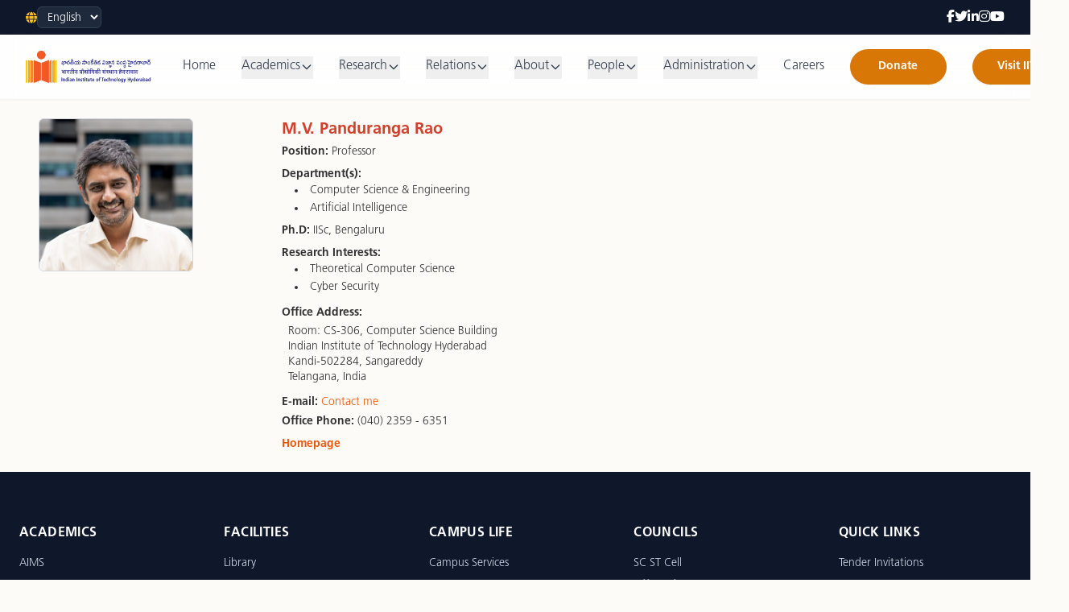

--- FILE ---
content_type: text/html
request_url: https://iith.ac.in/cse/mvp/
body_size: 9332
content:

<!DOCTYPE html>
<html lang="en" class="scroll-smooth">
<head>
    <meta charset="UTF-8">
    <meta name="viewport" content="width=device-width, initial-scale=1.0">
    <link rel="icon" href="/assets/images/favicon.png">
    <title>M.V. Panduranga Rao | IIT Hyderabad</title>
    <script src="https://cdn.tailwindcss.com"></script>
    <script src="https://cdn.jsdelivr.net/npm/chart.js"></script>
    <link rel="preconnect" href="https://fonts.googleapis.com">
    <link rel="preconnect" href="https://fonts.gstatic.com" crossorigin>
    <script async src="https://www.googletagmanager.com/gtag/js?id=UA-137608318-1"></script>
    <script>
        window.dataLayer = window.dataLayer || [];
        function gtag() { dataLayer.push(arguments); }
        gtag('js', new Date());

        gtag('config', 'UA-137608318-1');
    </script>
        <style>
/* Frutiger LT Pro – Regular */
@font-face {
    font-family: "FrutigerLTPro";
    src: url("/assets/fonts/frutiger/FrutigerLTPro-Roman.otf") format("opentype");
    font-weight: 300;
    font-style: normal;
    font-display: swap;
}

/* Light */
@font-face {
    font-family: "FrutigerLTPro";
    src: url("/assets/fonts/frutiger/FrutigerLTPro-Light.otf") format("opentype");
    font-weight: 300;
    font-style: normal;
    font-display: swap;
}

/* Bold */
@font-face {
    font-family: "FrutigerLTPro";
    src: url("/assets/fonts/frutiger/FrutigerLTPro-Bold.otf") format("opentype");
    font-weight: 700;
    font-style: normal;
    font-display: swap;
}

/* Black */
@font-face {
    font-family: "FrutigerLTPro";
    src: url("/assets/fonts/frutiger/FrutigerLTPro-Black.otf") format("opentype");
    font-weight: 800;
    font-style: normal;
    font-display: swap;
}

/* Italic */
@font-face {
    font-family: "FrutigerLTPro";
    src: url("/assets/fonts/frutiger/FrutigerLTPro-Italic.otf") format("opentype");
    font-weight: 400;
    font-style: italic;
    font-display: swap;
}


body {
    font-family: "FrutigerLTPro", Arial, Helvetica, sans-serif;
    background-color: #FDFBF8;
    color: #333333;
}
        .chart-container {
            position: relative;
            width: 100%;
            max-width: 600px;
            margin-left: auto;
            margin-right: auto;
            height: 300px;
            max-height: 400px;
        }
        @media (min-width: 768px) {
            .chart-container {
                height: 350px;
            }
        }
        .carousel-container {
            overflow: hidden;
        }
        .carousel-track {
            display: flex;
            transition: transform 0.5s ease-in-out;
        }
        .carousel-slide {
            min-width: 100%;
            position: relative;
        }
        .nav-link {
            position: relative;
            padding-bottom: 4px;
        }
        .nav-link::after {
            content: '';
            position: absolute;
            bottom: 0;
            left: 0;
            width: 0;
            height: 2px;
            background-color: #D97706; /* Amber-600 */
            transition: width 0.3s ease-in-out;
        }
        .nav-link:hover::after {
            width: 100%;
        }
        .hero-gradient {
            background: linear-gradient(to top, rgba(253, 251, 248, 1) 0%, rgba(253, 251, 248, 0) 100%);
        }
        .hero-carousel-slide img {
            height: 60vh; /* Responsive height for hero slider */
            max-height: 500px; /* Max height for larger screens */
        }
        @media (min-width: 768px) {
            .hero-carousel-slide img {
                height: 70vh;
                max-height: 600px;
            }
        }


/* Announcement scrolling animation */
.announcement-track {
    animation: scroll-announcements 25s linear infinite;
}

/* Pause on hover */
.announcement-track:hover {
    animation-play-state: paused;
}

@keyframes scroll-announcements {
    0% {
        transform: translateX(100%);
    }
    100% {
        transform: translateX(-100%);
    }
}

/* Director image scroll animation */
.director-photo {
    transform: translateY(24px) scale(1.02);
    transition:
        opacity 0.8s ease-out,
        transform 0.9s cubic-bezier(0.22, 1, 0.36, 1);
}

.director-photo.is-visible {
    opacity: 1;
    transform: translateY(0) scale(1);
}

/* Track */
.innovation-track {
    display: flex;
    width: max-content;
    animation: scroll-innovations 15s linear infinite;
}

.innovation-track:hover {
    animation-play-state: paused;
}

/* Group */
.innovation-group {
    display: flex;
    gap: 1.5rem;
}

/* TRUE infinite animation */
@keyframes scroll-innovations {
    0% {
        transform: translateX(0);
    }
    100% {
        transform: translateX(-50%);
    }
}


/* Large card for detailed innovation */
.innovation-card-lg {
    min-width: 420px;
    max-width: 420px;
    background: white;
    border-radius: 1rem;
    overflow: hidden;
    box-shadow: 0 10px 28px -16px rgba(0,0,0,0.2);
    transition: transform 0.3s ease, box-shadow 0.3s ease;
}

.innovation-card-lg:hover {
    transform: translateY(-4px);
    box-shadow: 0 20px 40px -22px rgba(0,0,0,0.3);
}

.innovation-card-lg img {
    width: 100%;
    aspect-ratio: 1 / 1;   /* modern browsers */
    object-fit: cover;
}

.innovation-card-lg h3 {
    font-size: 1.05rem;
    font-weight: 700;
    color: #0f172a;
}

.innovation-card-lg p {
    margin-top: 0.6rem;
    font-size: 0.9rem;
    line-height: 1.5;
    color: #475569;
}

/* YouTube vertical scroll */

.youtube-viewport {
    height: 600px;        /* ≈ 3 cards */
    overflow: hidden;
}

.youtube-track {
    animation: scroll-youtube 20s linear infinite;
}

.youtube-track:hover {
    animation-play-state: paused;
}

@keyframes scroll-youtube {
    0% {
        transform: translateY(0);
    }
    100% {
        transform: translateY(-50%);
    }
}

/* Card tweaks */
.youtube-card img {
    flex-shrink: 0;
}

.aspect-square img {
    transition: transform 0.4s ease;
}
.bg-white:hover .aspect-square img {
    transform: scale(1.05);
}

.aspect-square {
    position: relative;
}
.aspect-square::after {
    content: "";
    position: absolute;
    inset: 0;
    background: linear-gradient(to bottom, transparent 60%, rgba(0,0,0,0.15));
}

    </style>
    <link rel="stylesheet"
      href="https://cdnjs.cloudflare.com/ajax/libs/font-awesome/6.5.1/css/all.min.css">

</head>
<body class="antialiased">


<!-- Top Utility Bar -->
<div class="bg-slate-900 text-white py-2 px-4 sm:px-6 lg:px-8">
    <div class="max-w-7xl mx-auto flex flex-col sm:flex-row
                justify-between items-center gap-3">

        <!-- Left: Language Switcher -->
        <div class="flex items-center gap-2 text-sm">
            <i class="fa-solid fa-globe text-amber-400"></i>
            <label for="language" class="sr-only">Language</label>
            <select id="language"
                    class="bg-slate-800 text-white text-sm
                           border border-slate-700 rounded-md
                           px-2 py-1 focus:outline-none
                           focus:ring-1 focus:ring-amber-500">
                <option value="en" selected>English</option>
                <!-- <option value="hi">हिंदी</option> -->
            </select>
        </div>

        <!-- Right: Social Links -->
<div class="flex items-center gap-5 text-base">
    <a href="https://www.facebook.com/iithyderabad/" target="_blank" class="hover:text-amber-400" aria-label="Facebook">
        <i class="fa-brands fa-facebook-f"></i>
    </a>

    <a href="https://twitter.com/IITHyderabad" target="_blank" class="hover:text-amber-400" aria-label="Twitter">
        <i class="fa-brands fa-twitter"></i>
    </a>

    <a href="https://www.linkedin.com/school/iithyderabad/" target="_blank" class="hover:text-amber-400" aria-label="LinkedIn">
        <i class="fa-brands fa-linkedin-in"></i>
    </a>

    <a href="https://www.instagram.com/iithyderabad/" target="_blank"  class="hover:text-amber-400" aria-label="Instagram">
        <i class="fa-brands fa-instagram"></i>
    </a>

    <a href="https://www.youtube.com/c/IITHyderabadofficial" target="_blank" class="hover:text-amber-400" aria-label="YouTube">
        <i class="fa-brands fa-youtube"></i>
    </a>
</div>



    </div>
</div>




    <!-- Main Header -->
    <header class="bg-white/80 backdrop-blur-lg sticky top-0 z-40 shadow-sm">
        <nav class="max-w-7xl mx-auto px-4 sm:px-6 lg:px-8">
            <div class="flex items-center justify-between h-20">
                <div class="flex-shrink-0">
                <a href="#" class="flex items-center space-x-2">
                    <!-- Logo Image -->
                    <img src="https://iith.ac.in/assets/images/horzlogolong.png" alt="University Logo" class="h-10 w-auto">
                </a>
                </div>
                <div class="hidden md:block">
<div class="ml-10 flex items-baseline space-x-8">

    <!-- Home -->
    <a href="/" class="nav-link text-gray-700 hover:text-amber-600 font-medium">
        Home
    </a>

    <!-- About Dropdown -->
    <div class="relative group">
        <button class="nav-link text-gray-700 hover:text-amber-600 font-medium flex items-center gap-1">
            Academics
            <svg class="w-4 h-4 mt-0.5" fill="none" stroke="currentColor" viewBox="0 0 24 24">
                <path stroke-linecap="round" stroke-linejoin="round" stroke-width="2"
                      d="M19 9l-7 7-7-7" />
            </svg>
        </button>

        <div class="absolute left-0 mt-2 w-56 bg-white shadow-xl rounded-lg
                    opacity-0 invisible group-hover:opacity-100 group-hover:visible
                    transition-all duration-200 z-50">
            
                
                    <a href="/academics/index.html#admissions" class="block px-5 py-3 hover:bg-amber-50 ">Admissions</a>
                
            
                
                    <a href="/academics/programmes-offered/" class="block px-5 py-3 hover:bg-amber-50 ">Programs</a>
                
            
                
                    <a href="/academics/departments/" class="block px-5 py-3 hover:bg-amber-50 ">Departments</a>
                
            
                
                    <a href="/academics/calendars-timetables/" class="block px-5 py-3 hover:bg-amber-50 ">Calendars & Timetables</a>
                
            
                
                    <a href="https://ocs.iith.ac.in/" target="_blank" class="block px-5 py-3 hover:bg-amber-50 ">Office of Career Services</a>
                
            
                
                    <a href="https://cce.iith.ac.in/" target="_blank" class="block px-5 py-3 hover:bg-amber-50 ">Centre for Continuing Education</a>
                
            
            <a href="/academics/index.html" class="block px-5 py-3 hover:bg-amber-50">Office of Academic Affairs</a>
        </div>
    </div>

    <!-- Academics Dropdown -->
    <div class="relative group">
        <button class="nav-link text-gray-700 hover:text-amber-600 font-medium flex items-center gap-1">
            Research
            <svg class="w-4 h-4 mt-0.5" fill="none" stroke="currentColor" viewBox="0 0 24 24">
                <path stroke-linecap="round" stroke-linejoin="round" stroke-width="2"
                      d="M19 9l-7 7-7-7" />
            </svg>
        </button>

        <div class="absolute left-0 mt-2 w-64 bg-white shadow-xl rounded-lg
                    opacity-0 invisible group-hover:opacity-100 group-hover:visible
                    transition-all duration-200 z-50">
            
                
                    <a href="https://raiith.krc.iith.ac.in/" target="_blank" class="block px-5 py-3 hover:bg-amber-50 ">Research & Publications</a>
                
            
                
                    <a href="/working-papers/" class="block px-5 py-3 hover:bg-amber-50 ">Working Papers</a>
                
            
                
                    <a href="/research-centres/" class="block px-5 py-3 hover:bg-amber-50 ">Research Centres</a>
                
            
                
                    <a href="https://itic.iith.ac.in/" target="_blank" class="block px-5 py-3 hover:bg-amber-50 ">Incubation Center</a>
                
            
                
                    <a href="https://innovationcouncil.iith.ac.in/" target="_blank" class="block px-5 py-3 hover:bg-amber-50 ">Institute Innovation Council</a>
                
            
            <a href="https://research.iith.ac.in/research-infrastracture" class="block px-5 py-3 hover:bg-amber-50">Research Facilities</a>
            <a href="https://research.iith.ac.in/" class="block px-5 py-3 hover:bg-amber-50">Office of SRC</a>
        </div>
    </div>

    <!-- Research Dropdown -->
    <div class="relative group">
        <button class="nav-link text-gray-700 hover:text-amber-600 font-medium flex items-center gap-1">
            Relations
            <svg class="w-4 h-4 mt-0.5" fill="none" stroke="currentColor" viewBox="0 0 24 24">
                <path stroke-linecap="round" stroke-linejoin="round" stroke-width="2"
                      d="M19 9l-7 7-7-7" />
            </svg>
        </button>

        <div class="absolute left-0 mt-2 w-64 bg-white shadow-xl rounded-lg
                    opacity-0 invisible group-hover:opacity-100 group-hover:visible
                    transition-all duration-200 z-50">
                    
                        
                            <a href="https://pr.iith.ac.in/press-release" target="_blank" class="block px-5 py-3 hover:bg-amber-50 ">Press Releases</a>
                        
                    
                        
                            <a href="https://pr.iith.ac.in/newsletter/" target="_blank" class="block px-5 py-3 hover:bg-amber-50 ">Newsletter</a>
                        
                    
                        
                            <a href="/japandesk/" class="block px-5 py-3 hover:bg-amber-50 ">JICA Friendship Program</a>
                        
                    
            <a href="https://pr.iith.ac.in/" class="block px-5 py-3 hover:bg-amber-50">Public Relations</a>
            <a href="https://acr.iith.ac.in/" class="block px-5 py-3 hover:bg-amber-50">Alumni and Corporate Relations</a>
            <a href="https://ir.iith.ac.in/" class="block px-5 py-3 hover:bg-amber-50">International Relations</a>
        </div>
    </div>

    <!-- About Dropdown -->
    <div class="relative group">
        <button class="nav-link text-gray-700 hover:text-amber-600 font-medium flex items-center gap-1">
            About
            <svg class="w-4 h-4 mt-0.5" fill="none" stroke="currentColor" viewBox="0 0 24 24">
                <path stroke-linecap="round" stroke-linejoin="round" stroke-width="2"
                      d="M19 9l-7 7-7-7" />
            </svg>
        </button>

        <div class="absolute left-0 mt-2 w-64 bg-white shadow-xl rounded-lg
                    opacity-0 invisible group-hover:opacity-100 group-hover:visible
                    transition-all duration-200 z-50">
                    
                        
                            <a href="/about/aboutiith/" class="block px-5 py-3 hover:bg-amber-50 ">About IITH</a>
                        
                    
                        
                            <a href="https://online.fliphtml5.com/vrhdl/ljbd/" target="_blank" class="block px-5 py-3 hover:bg-amber-50 ">IITH Brochure</a>
                        
                    
                        
                            <a href="/about/aboutiith/#BoG" class="block px-5 py-3 hover:bg-amber-50 ">Board of Governors</a>
                        
                    
                        
                            <a href="/about/aboutiith/#senate" class="block px-5 py-3 hover:bg-amber-50 ">Senate</a>
                        
                    
                        
                            <a href="/people/administration/" class="block px-5 py-3 hover:bg-amber-50 ">Governance</a>
                        
                    
                        
                            <a href="/reports/" class="block px-5 py-3 hover:bg-amber-50 ">Rankings & Reports</a>
                        
                    
                        
                            <a href="https://sustainability.iith.ac.in/" target="_blank" class="block px-5 py-3 hover:bg-amber-50 ">Sustainability</a>
                        
                    
                        
                            <a href="/about/iith_policies/" class="block px-5 py-3 hover:bg-amber-50 ">IITH Policies</a>
                        
                    
        </div>
    </div>

    <!-- People Dropdown -->
    <div class="relative group">
        <button class="nav-link text-gray-700 hover:text-amber-600 font-medium flex items-center gap-1">
            People
            <svg class="w-4 h-4 mt-0.5" fill="none" stroke="currentColor" viewBox="0 0 24 24">
                <path stroke-linecap="round" stroke-linejoin="round" stroke-width="2"
                      d="M19 9l-7 7-7-7" />
            </svg>
        </button>

        <div class="absolute left-0 mt-2 w-64 bg-white shadow-xl rounded-lg
                    opacity-0 invisible group-hover:opacity-100 group-hover:visible
                    transition-all duration-200 z-50">
                    
                        
                            <a href="/people/faculty" class="block px-5 py-3 hover:bg-amber-50 ">Faculty</a>
                        
                    
                        
                            <a href="/people/staff" class="block px-5 py-3 hover:bg-amber-50 ">Staff</a>
                        
                    
                        
                            <a href="https://www.gymkhana.iith.ac.in" target="_blank" class="block px-5 py-3 hover:bg-amber-50 ">Students</a>
                        
                    
            <a href="/about/directory/" class="block px-5 py-3 hover:bg-amber-50">Directory</a>
        </div>
    </div>

    <!-- People Dropdown -->
    <div class="relative group">
        <button class="nav-link text-gray-700 hover:text-amber-600 font-medium flex items-center gap-1">
            Administration
            <svg class="w-4 h-4 mt-0.5" fill="none" stroke="currentColor" viewBox="0 0 24 24">
                <path stroke-linecap="round" stroke-linejoin="round" stroke-width="2"
                      d="M19 9l-7 7-7-7" />
            </svg>
        </button>

        <div class="absolute left-0 mt-2 w-64 bg-white shadow-xl rounded-lg
                    opacity-0 invisible group-hover:opacity-100 group-hover:visible
                    transition-all duration-200 z-50">
                    
                        
                            <a href="/director/" class="block px-5 py-3 hover:bg-amber-50 ">Director</a>
                        
                    
                        
                            <a href="/registrar/" class="block px-5 py-3 hover:bg-amber-50 ">Registrar</a>
                        
                    
                        
                            <a href="https://iith.ac.in/academics/" target="_blank" class="block px-5 py-3 hover:bg-amber-50 ">Academic Office</a>
                        
                    
                        
                            <a href="https://accounts.iith.ac.in/" target="_blank" class="block px-5 py-3 hover:bg-amber-50 ">Finance & Accounts Section</a>
                        
                    
                        
                            <a href="https://iith.ac.in/hr_department_staff/" target="_blank" class="block px-5 py-3 hover:bg-amber-50 ">HR Department (Staff)</a>
                        
                    
                        
                            <a href="https://iith.ac.in/dofa/" target="_blank" class="block px-5 py-3 hover:bg-amber-50 ">Dean of Faculty Affairs office</a>
                        
                    
                        
                            <a href="https://research.iith.ac.in/" target="_blank" class="block px-5 py-3 hover:bg-amber-50 ">Office of SRC</a>
                        
                    
                        
                            <a href="https://iith.ac.in/stores_purchase/" target="_blank" class="block px-5 py-3 hover:bg-amber-50 ">Stores & Purchase</a>
                        
                    
                        
                            <a href="https://dost.iith.ac.in/" target="_blank" class="block px-5 py-3 hover:bg-amber-50 ">Dean (Students) Office</a>
                        
                    
                        
                            <a href="https://cmd.iith.ac.in/" target="_blank" class="block px-5 py-3 hover:bg-amber-50 ">Construction and Maintenance Division</a>
                        
                    
        </div>
    </div>

    <!-- Events -->
    <a href="/careers" class="nav-link text-gray-700 hover:text-amber-600 font-medium">
        Careers
    </a>

<a href="https://giving.iith.ac.in/how-to-give"
   class="ml-2 inline-flex items-center justify-center
          h-11 min-w-[120px]
          px-6 rounded-full
          bg-amber-600 text-white text-sm font-semibold
          hover:bg-amber-700
          shadow-sm hover:shadow-md
          transition-all duration-300">
    Donate
</a>

<a href="/visit"
   class="ml-2 inline-flex items-center justify-center
          h-11 min-w-[120px]
          px-6 rounded-full
          bg-amber-600 text-white text-sm font-semibold
          hover:bg-amber-700
          shadow-sm hover:shadow-md
          transition-all duration-300">
    Visit IITH
</a>



</div>

                </div>
                <div class="flex items-center">
                    <div class="md:hidden flex items-center">
                        <button id="mobile-menu-button" class="inline-flex items-center justify-center p-2 rounded-md text-gray-700 hover:bg-gray-100 focus:outline-none focus:ring-2 focus:ring-inset focus:ring-amber-500" aria-controls="mobile-menu" aria-expanded="false">
                            <span class="sr-only">Open main menu</span>
                            <svg class="block h-6 w-6" id="menu-open-icon" fill="none" viewBox="0 0 24 24" stroke="currentColor"><path stroke-linecap="round" stroke-linejoin="round" stroke-width="2" d="M4 6h16M4 12h16m-7 6h7" /></svg>
                            <svg class="hidden h-6 w-6" id="menu-close-icon" fill="none" viewBox="0 0 24 24" stroke="currentColor"><path stroke-linecap="round" stroke-linejoin="round" stroke-width="2" d="M6 18L18 6M6 6l12 12" /></svg>
                        </button>
                    </div>
                </div>
            </div>
        </nav>

        <div class="md:hidden hidden" id="mobile-menu">
<div class="px-2 pt-3 pb-4 space-y-1 sm:px-3 text-slate-800">

    <!-- Home -->
    <a href="/" class="block px-3 py-2 text-base font-semibold">
        Home
    </a>

    <!-- Academics -->
    <button class="w-full flex justify-between items-center px-3 py-2 text-base font-semibold"
            onclick="toggleDropdown('academics-mobile')">
        Academics
        <span>+</span>
    </button>
    <div id="academics-mobile" class="hidden pl-6 text-sm">
        
            
                <a href="/academics/index.html#admissions" class="block py-2 ">Admissions</a>
            
        
            
                <a href="/academics/programmes-offered/" class="block py-2 ">Programs</a>
            
        
            
                <a href="/academics/departments/" class="block py-2 ">Departments</a>
            
        
            
                <a href="/academics/calendars-timetables/" class="block py-2 ">Calendars & Timetables</a>
            
        
            
                <a href="https://ocs.iith.ac.in/" target="_blank" class="block py-2 ">Office of Career Services</a>
            
        
            
                <a href="https://cce.iith.ac.in/" target="_blank" class="block py-2 ">Centre for Continuing Education</a>
            
        
        <a href="/academics/index.html" class="block py-2">Office of Academic Affairs</a>
    </div>

    <!-- Research -->
    <button class="w-full flex justify-between items-center px-3 py-2 text-base font-semibold"
            onclick="toggleDropdown('research-mobile')">
        Research
        <span>+</span>
    </button>
    <div id="research-mobile" class="hidden pl-6 text-sm">
        
            
                <a href="https://raiith.krc.iith.ac.in/" target="_blank" class="block py-2 ">Research & Publications</a>
            
        
            
                <a href="/working-papers/" class="block py-2 ">Working Papers</a>
            
        
            
                <a href="/research-centres/" class="block py-2 ">Research Centres</a>
            
        
            
                <a href="https://itic.iith.ac.in/" target="_blank" class="block py-2 ">Incubation Center</a>
            
        
            
                <a href="https://innovationcouncil.iith.ac.in/" target="_blank" class="block py-2 ">Institute Innovation Council</a>
            
        
        <a href="https://research.iith.ac.in/research-infrastracture" class="block py-2">Research Facilities</a>
        <a href="https://research.iith.ac.in/" class="block py-2">Office of SRC</a>
    </div>

    <!-- Relations -->
    <button class="w-full flex justify-between items-center px-3 py-2 text-base font-semibold"
            onclick="toggleDropdown('relations-mobile')">
        Relations
        <span>+</span>
    </button>
    <div id="relations-mobile" class="hidden pl-6 text-sm">
        
            
                <a href="https://pr.iith.ac.in/press-release" target="_blank" class="block py-2 ">Press Releases</a>
            
        
            
                <a href="https://pr.iith.ac.in/newsletter/" target="_blank" class="block py-2 ">Newsletter</a>
            
        
            
                <a href="/japandesk/" class="block py-2 ">JICA Friendship Program</a>
            
        
        <a href="https://pr.iith.ac.in/" class="block py-2">Public Relations</a>
        <a href="https://acr.iith.ac.in/" class="block py-2">Alumni & Corporate Relations</a>
        <a href="https://ir.iith.ac.in/" class="block py-2">International Relations</a>
    </div>

    <!-- About -->
    <button class="w-full flex justify-between items-center px-3 py-2 text-base font-semibold"
            onclick="toggleDropdown('about-mobile')">
        About
        <span>+</span>
    </button>
    <div id="about-mobile" class="hidden pl-6 text-sm">
        
            
                <a href="/about/aboutiith/" class="block py-2 ">About IITH</a>
            
        
            
                <a href="https://online.fliphtml5.com/vrhdl/ljbd/" target="_blank" class="block py-2 ">IITH Brochure</a>
            
        
            
                <a href="/about/aboutiith/#BoG" class="block py-2 ">Board of Governors</a>
            
        
            
                <a href="/about/aboutiith/#senate" class="block py-2 ">Senate</a>
            
        
            
                <a href="/people/administration/" class="block py-2 ">Governance</a>
            
        
            
                <a href="/reports/" class="block py-2 ">Rankings & Reports</a>
            
        
            
                <a href="https://sustainability.iith.ac.in/" target="_blank" class="block py-2 ">Sustainability</a>
            
        
            
                <a href="/about/iith_policies/" class="block py-2 ">IITH Policies</a>
            
        
    </div>

    <!-- People -->
    <button class="w-full flex justify-between items-center px-3 py-2 text-base font-semibold"
            onclick="toggleDropdown('people-mobile')">
        People
        <span>+</span>
    </button>
    <div id="people-mobile" class="hidden pl-6 text-sm">
        
            
                <a href="/people/faculty" class="block py-2 ">Faculty</a>
            
        
            
                <a href="/people/staff" class="block py-2 ">Staff</a>
            
        
            
                <a href="https://www.gymkhana.iith.ac.in" target="_blank" class="block py-2 ">Students</a>
            
        
        <a href="/about/directory/" class="block py-2">Directory</a>
    </div>

    <!-- Administration -->
    <button class="w-full flex justify-between items-center px-3 py-2 text-base font-semibold"
            onclick="toggleDropdown('admin-mobile')">
        Administration
        <span>+</span>
    </button>
    <div id="admin-mobile" class="hidden pl-6 text-sm">
        
            
                <a href="/director/" class="block py-2 ">Director</a>
            
        
            
                <a href="/registrar/" class="block py-2 ">Registrar</a>
            
        
            
                <a href="https://iith.ac.in/academics/" target="_blank" class="block py-2 ">Academic Office</a>
            
        
            
                <a href="https://accounts.iith.ac.in/" target="_blank" class="block py-2 ">Finance & Accounts Section</a>
            
        
            
                <a href="https://iith.ac.in/hr_department_staff/" target="_blank" class="block py-2 ">HR Department (Staff)</a>
            
        
            
                <a href="https://iith.ac.in/dofa/" target="_blank" class="block py-2 ">Dean of Faculty Affairs office</a>
            
        
            
                <a href="https://research.iith.ac.in/" target="_blank" class="block py-2 ">Office of SRC</a>
            
        
            
                <a href="https://iith.ac.in/stores_purchase/" target="_blank" class="block py-2 ">Stores & Purchase</a>
            
        
            
                <a href="https://dost.iith.ac.in/" target="_blank" class="block py-2 ">Dean (Students) Office</a>
            
        
            
                <a href="https://cmd.iith.ac.in/" target="_blank" class="block py-2 ">Construction and Maintenance Division</a>
            
        
    </div>

    <!-- Careers -->
    <a href="/careers/" class="block px-3 py-2 text-base font-semibold">
        Careers
    </a>

    <!-- Donate -->
    <a href="https://giving.iith.ac.in/open-contribute" class="block px-3 py-2 text-base font-semibold text-amber-700">
        Donate to IITH
    </a>
    <!-- Visit -->
    <a href="/visit/" class="block px-3 py-2 text-base font-semibold text-amber-700">
        Visit IITH
    </a>

</div>


        </div>
    </header>

    <main>

<div class="w-full px-4 md:px-8 lg:px-12 py-6">

  <div class="grid grid-cols-1 md:grid-cols-12 gap-6 items-start">

    <!-- Profile Image -->
    <div class="md:col-span-3 flex justify-center md:justify-start">
      <img
        src="../../assets/images/profiles/Panduranga-Rao.jpg"
        alt="M.V. Panduranga Rao"
        class="h-[190px] w-auto rounded-md border border-gray-300 object-cover"
      >
    </div>

    <!-- Profile Content -->
    <div class="md:col-span-9">

      <h3 class="text-xl font-semibold text-[#d1402a]">
        M.V. Panduranga Rao
      </h3>

      <p class="text-sm mt-1">
        <strong>Position:</strong> Professor
      </p>

      <!-- Departments -->
      
        <div class="mt-2">
          <p class="text-sm font-semibold">Department(s):</p>
          <ul class="list-disc list-inside text-sm ml-4 space-y-0.5">
            
              <li>
                Computer Science & Engineering
                
              </li>
            
              <li>
                Artificial Intelligence
                
              </li>
            
          </ul>
        </div>
      

      <!-- Degrees -->
      
        <div class="mt-2 text-sm space-y-1">
          
            <p><strong>Ph.D:</strong> IISc, Bengaluru</p>
          
          
        </div>
      

      <!-- Research Interests -->
      
        <div class="mt-2">
          <p class="text-sm font-semibold">Research Interests:</p>
          <ul class="list-disc list-inside text-sm ml-4 space-y-0.5">
            
              <li>Theoretical Computer Science</li>
            
              <li>Cyber Security</li>
            
          </ul>
        </div>
      

      <!-- Office Address -->
      
        <div class="mt-3 text-sm leading-snug">
          <strong>Office Address:</strong>
          <p class="ml-2 mt-1">
            
            
              Room: CS-306,
            

            Computer Science Building
            
            <br>
            Indian Institute of Technology Hyderabad<br>
            Kandi-502284, Sangareddy<br>
            Telangana, India
          </p>
        </div>
      

      <!-- Email -->
      <div class="mt-3 text-sm">
        <strong>E-mail:</strong>
        
          
            <a href="mailto:mvp@cse.iith.ac.in"
               class="text-orange-600 hover:underline">
              Contact me
            </a>
          
        
      </div>

      <!-- Phone -->
      
        <p class="mt-1 text-sm">
          <strong>Office Phone:</strong> (040) 2359 - 6351
        </p>
      

      <!-- Homepage -->
      
        <p class="mt-2 text-sm font-semibold">
          <a href="https://people.iith.ac.in/mvp/" target="_blank" rel="noopener noreferrer"
             class="text-orange-600 hover:underline">
            Homepage
          </a>
        </p>
      

    </div>
  </div>

</div>


    </main>

    <!-- Footer -->
    <footer class="bg-slate-900 text-slate-300">
    <div class="max-w-7xl mx-auto px-6 py-16">

        <!-- Top Grid -->
        <div class="grid grid-cols-2 md:grid-cols-5 gap-10">

            <!-- Academics -->
            <div>
                <h4 class="text-white font-semibold tracking-wide mb-4">
                    ACADEMICS
                </h4>
                <ul class="space-y-2 text-sm">
                    <li><a href="https://aims.iith.ac.in/aims/" class="hover:text-amber-400">AIMS</a></li>
                    <li><a href="https://iith.ac.in/gian/" class="hover:text-amber-400">GIAN</a></li>
                    <li><a href="https://cce.iith.ac.in/" class="hover:text-amber-400">CCE</a></li>
                    <li><a href="/academics/index.html" class="hover:text-amber-400">Office of Academic Affairs</a></li>
                    <li><a href="https://raiith.krc.iith.ac.in" class="hover:text-amber-400">RAIITH</a></li>
                </ul>
            </div>

            <!-- Facilities -->
            <div>
                <h4 class="text-white font-semibold tracking-wide mb-4">
                    FACILITIES
                </h4>
                <ul class="space-y-2 text-sm">
                    <li><a href="https://library.iith.ac.in/" class="hover:text-amber-400">Library</a></li>
                    <li><a href="https://comp.iith.ac.in/" class="hover:text-amber-400">Computer Centre</a></li>
                    <li><a href="https://cws.iith.ac.in/" class="hover:text-amber-400">Central Workshop</a></li>
                    <li><a href="/bus_schedule/" class="hover:text-amber-400">Bus Schedule</a></li>
                    <li><a href="/campus-kitchen/" class="hover:text-amber-400">Campus Kitchen</a></li>
                    <li><a href="https://hospital.iith.ac.in/" class="hover:text-amber-400">Medical Facilities</a></li>
                    <li><a href="https://paramseva.comp.iith.ac.in/" class="hover:text-amber-400">PARAM Seva HPC</a></li>
                </ul>
            </div>

            <!-- Campus Life -->
            <div>
                <h4 class="text-white font-semibold tracking-wide mb-4">
                    CAMPUS LIFE
                </h4>
                <ul class="space-y-2 text-sm">
                    <li><a href="/about/campus_services/" class="hover:text-amber-400">Campus Services</a></li>
                    <li><a href="/about/aboutiith/#reach" class="hover:text-amber-400">Getting Here</a></li>
                    <li><a href="https://cins.iith.ac.in/" class="hover:text-amber-400">Campus Navigation</a></li>
                    <li><a href="http://security.iith.ac.in/" class="hover:text-amber-400">Security</a></li>
                </ul>
            </div>

            <!-- Councils -->
            <div>
                <h4 class="text-white font-semibold tracking-wide mb-4">
                    COUNCILS
                </h4>
                <ul class="space-y-2 text-sm">
                    <li><a href="https://scstcell.iith.ac.in/" class="hover:text-amber-400">SC ST Cell</a></li>
                    <li><a href="https://ocs.iith.ac.in/" class="hover:text-amber-400">Office of Career Services</a></li>
                    <li><a href="https://nss.iith.ac.in/" class="hover:text-amber-400">NSS</a></li>
                    <li><a href="https://icc.iith.ac.in/" class="hover:text-amber-400">Internal Complaints Committee</a></li>
                    <li><a href="http://cgc.iith.ac.in/" class="hover:text-amber-400">Committee for Gender Concerns</a></li>
                    <li><a href="https://sunshine.iith.ac.in/" class="hover:text-amber-400">Sunshine</a></li>
                    <li><a href="https://www.gymkhana.iith.ac.in/" class="hover:text-amber-400">Gymkhana (Student Council)</a></li>
                    <li><a href="https://ebsb.iith.ac.in/" class="hover:text-amber-400">EBSB Club</a></li>
                    <li><a href="http://hostel.iith.ac.in/" class="hover:text-amber-400">Hostel Coordinating Unit</a></li>
                    <li><a href="https://sites.google.com/iith.ac.in/safety" class="hover:text-amber-400">Laboratory Safety</a></li>
                    <li><a href="https://sites.google.com/iith.ac.in/safety" class="hover:text-amber-400">Statutory Bodies (IBSC, IAEC & IEC)</a></li>
                </ul>
            </div>

            <!-- Quick Links -->
            <div>
                <h4 class="text-white font-semibold tracking-wide mb-4">
                    QUICK LINKS
                </h4>
                <ul class="space-y-2 text-sm">
                    <li><a href="/tenders/" class="hover:text-amber-400">Tender Invitations</a></li>
                    <li><a href="https://intranet.iith.ac.in/" class="hover:text-amber-400">Intranet</a></li>
                    <li><a href="/emergency_contacts/" class="hover:text-amber-400">Emergency Contacts</a></li>
                    <li><a href="/web_team/" class="hover:text-amber-400">Website Team</a></li>
                </ul>
            </div>

        </div>

        <!-- Social Icons -->
        <div class="flex justify-center gap-6 mt-14">
            <a href="https://www.facebook.com/iithyderabad/" target="_blank" class="text-white hover:text-amber-400 text-3xl">
                <i class="fa-brands fa-facebook-f"></i>
            </a>
            <a href="https://twitter.com/IITHyderabad" target="_blank" class="text-white hover:text-amber-400 text-3xl">
                <i class="fa-brands fa-twitter"></i>
            </a>
            <a href="https://www.linkedin.com/school/iithyderabad/" target="_blank" class="text-white hover:text-amber-400 text-3xl">
                <i class="fa-brands fa-linkedin-in"></i>
            </a>
            <a href="https://www.instagram.com/iithyderabad/" target="_blank" class="text-white hover:text-amber-400 text-3xl">
                <i class="fa-brands fa-instagram"></i>
            </a>
            <a href="https://www.youtube.com/c/IITHyderabadofficial" target="_blank" class="text-white hover:text-amber-400 text-3xl">
                <i class="fa-brands fa-youtube"></i>
            </a>
        </div>

        <!-- Bottom Bar -->
        <div class="mt-10 pt-6 border-t border-slate-700
                    flex flex-col md:flex-row justify-between items-center
                    text-sm text-slate-400">

            <p class="text-center md:text-left">
                © 2026 Indian Institute of Technology Hyderabad, Kandi, Sangareddy,
                Telangana, India. All rights reserved.
            </p>

            <div class="mt-3 md:mt-0 space-x-3">
                <a href="/rti/" class="hover:text-amber-400">RTI</a>
                <span>|</span>
                <a href="/contact_us/" class="hover:text-amber-400">Contact us</a>
            </div>

        </div>

    </div>
</footer>

  

    <script>
        document.addEventListener('DOMContentLoaded', function() {
            // Mobile Menu Toggle
            const mobileMenuButton = document.getElementById('mobile-menu-button');
            const mobileMenu = document.getElementById('mobile-menu');
            const menuOpenIcon = document.getElementById('menu-open-icon');
            const menuCloseIcon = document.getElementById('menu-close-icon');

            mobileMenuButton.addEventListener('click', () => {
                const isExpanded = mobileMenuButton.getAttribute('aria-expanded') === 'true';
                mobileMenuButton.setAttribute('aria-expanded', !isExpanded);
                mobileMenu.classList.toggle('hidden');
                menuOpenIcon.classList.toggle('hidden');
                menuCloseIcon.classList.toggle('hidden');
            });

            // Generic Carousel Function
            function setupCarousel(carouselId, prevButtonId, nextButtonId, autoSlide = false, intervalTime = 1500) {
                const carouselContainer = document.getElementById(carouselId);
                const track = carouselContainer.querySelector('.carousel-track');
                const slides = Array.from(track.children);
                const nextButton = document.getElementById(nextButtonId);
                const prevButton = document.getElementById(prevButtonId);
                
                let currentIndex = 0;
                let slideWidth = slides[0].getBoundingClientRect().width;
                let autoSlideInterval;

                const updateSlideWidth = () => {
                    slideWidth = slides[0].getBoundingClientRect().width;
                    track.style.transition = 'none'; // Disable transition during resize
                    track.style.transform = 'translateX(-' + slideWidth * currentIndex + 'px)';
                    // Re-enable transition after a short delay
                    setTimeout(() => {
                        track.style.transition = 'transform 0.5s ease-in-out';
                    }, 50); 
                };

                const moveToSlide = (targetIndex) => {
                    track.style.transform = 'translateX(-' + slideWidth * targetIndex + 'px)';
                    currentIndex = targetIndex;
                };

                const slideNext = () => {
                    const nextIndex = currentIndex === slides.length - 1 ? 0 : currentIndex + 1;
                    moveToSlide(nextIndex);
                };

                const startAutoSlide = () => {
                    if (autoSlide) {
                        autoSlideInterval = setInterval(slideNext, intervalTime);
                    }
                };

                const stopAutoSlide = () => {
                    clearInterval(autoSlideInterval);
                };

                nextButton.addEventListener('click', () => {
                    stopAutoSlide(); // Stop auto-sliding on manual interaction
                    slideNext();
                    startAutoSlide(); // Restart auto-sliding after manual interaction
                });
                
                prevButton.addEventListener('click', () => {
                    stopAutoSlide(); // Stop auto-sliding on manual interaction
                    const prevIndex = currentIndex === 0 ? slides.length - 1 : currentIndex - 1;
                    moveToSlide(prevIndex);
                    startAutoSlide(); // Restart auto-sliding after manual interaction
                });

                window.addEventListener('resize', updateSlideWidth);
                updateSlideWidth(); // Initial calculation
                startAutoSlide(); // Start auto-sliding on load
            }

            // Setup Hero Carousel with auto-slide
            setupCarousel('hero-carousel', 'hero-carousel-prev', 'hero-carousel-next', true, 2500); // Auto-slide every 5 seconds

            // Setup Research Carousel (you'll need to add the HTML structure for this first if it's not there)
            // For example, if you add a research carousel later with id="research-carousel", uncomment this:
            // setupCarousel('research-carousel', 'research-carousel-prev', 'research-carousel-next', true, 4000); // Auto-slide every 4 seconds


            // Animated Statistics Counter
            const statsContainer = document.getElementById('stats-container');
            if (statsContainer) { // Ensure the container exists before trying to animate
                const counters = statsContainer.querySelectorAll('[data-target]');
                const speed = 200; // Determines animation speed

                const animateCounter = (counter) => {
                    const target = +counter.getAttribute('data-target');
                    let current = 0; // Start from 0
                    const increment = target / speed; // Calculate increment per step

                    const updateCount = () => {
                        if (current < target) {
                            current += increment;
                            counter.innerText = Math.ceil(current); // Round up to show whole numbers
                            requestAnimationFrame(updateCount); // Use requestAnimationFrame for smoother animation
                        } else {
                            counter.innerText = target; // Ensure it ends exactly on the target number
                        }
                    };
                    updateCount();
                };
                const observer = new IntersectionObserver((entries, observer) => {
                entries.forEach(entry => {
                    if (entry.isIntersecting) {
                        counters.forEach(counter => {
                            animateCounter(counter);
                        });
                        observer.unobserve(entry.target); // Stop observing once animated
                    }
                });
            }, { threshold: 0.5 }); // Trigger when 50% of the element is visible

            observer.observe(statsContainer); // Observe the main stats container
        }
        });
    </script>

<script>
function toggleDropdown(id) {
    document.getElementById(id).classList.toggle('hidden');
}
</script>
<!-- Scroll to Top Button -->
<button id="scrollToTopBtn"
    aria-label="Scroll to top"
    class="fixed bottom-6 right-6 z-50 hidden
           bg-amber-600 hover:bg-amber-700
           text-white p-3 rounded-full shadow-xl
           transition-all duration-300">
    <svg xmlns="http://www.w3.org/2000/svg"
         class="h-6 w-6"
         fill="none"
         viewBox="0 0 24 24"
         stroke="currentColor">
        <path stroke-linecap="round"
              stroke-linejoin="round"
              stroke-width="2"
              d="M5 15l7-7 7 7" />
    </svg>
</button>
<script>
document.addEventListener('DOMContentLoaded', function () {
    const scrollBtn = document.getElementById('scrollToTopBtn');

    // Show / hide button based on scroll position
    window.addEventListener('scroll', () => {
        if (window.scrollY > 400) {
            scrollBtn.classList.remove('hidden');
        } else {
            scrollBtn.classList.add('hidden');
        }
    });

    // Scroll to top smoothly
    scrollBtn.addEventListener('click', () => {
        window.scrollTo({
            top: 0,
            behavior: 'smooth'
        });
    });
});
</script>

<script>
document.addEventListener('DOMContentLoaded', () => {
    const directorPhoto = document.querySelector('.director-photo');
    if (!directorPhoto) return;

    const observer = new IntersectionObserver(
        (entries, observer) => {
            entries.forEach(entry => {
                if (entry.isIntersecting) {
                    entry.target.classList.add('is-visible');
                    observer.unobserve(entry.target);
                }
            });
        },
        {
            threshold: 0.35,
            rootMargin: '0px 0px -50px 0px'
        }
    );

    observer.observe(directorPhoto);
});
</script>

<script>
document.addEventListener('DOMContentLoaded', () => {
    const track = document.querySelector('.research-track');
    const slides = document.querySelectorAll('.research-slide');
    const nextBtn = document.getElementById('research-next');
    const prevBtn = document.getElementById('research-prev');

    let index = 0;
    const total = slides.length;

    function updateSlide() {
        track.style.transform = `translateX(-${index * 100}%)`;
    }

    nextBtn.addEventListener('click', () => {
        index = (index + 1) % total;
        updateSlide();
    });

    prevBtn.addEventListener('click', () => {
        index = (index - 1 + total) % total;
        updateSlide();
    });

    // Auto-slide (optional)
    setInterval(() => {
        index = (index + 1) % total;
        updateSlide();
    }, 7000);
});
</script>

</body>
</html>

